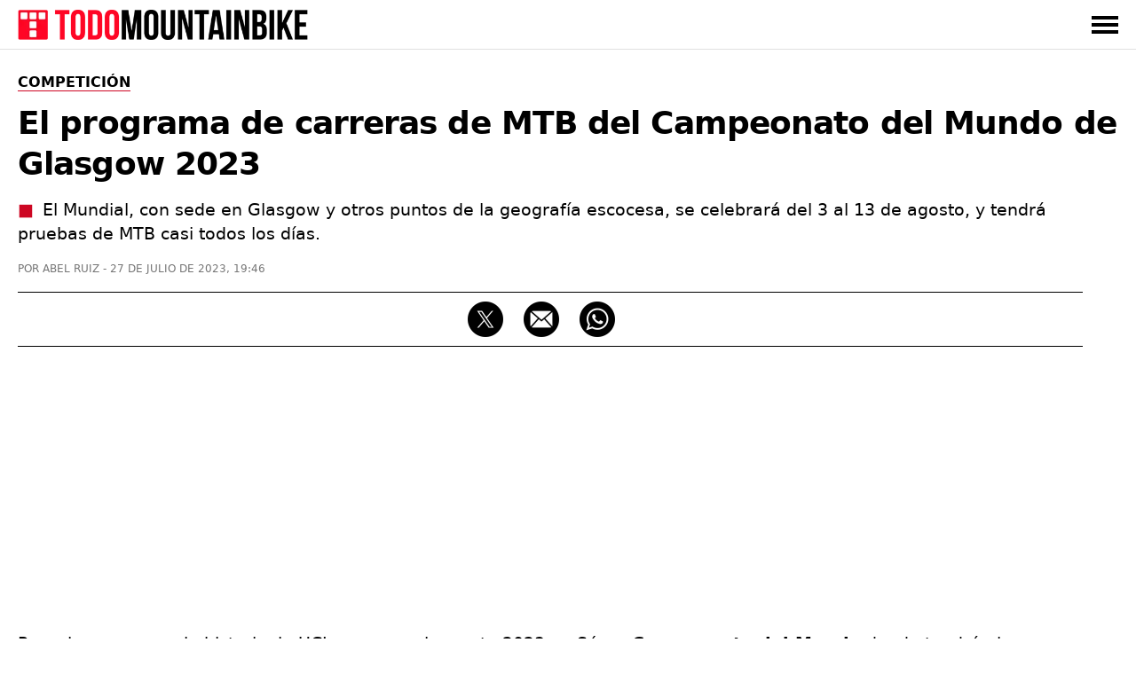

--- FILE ---
content_type: text/html; charset=UTF-8
request_url: https://www.todomountainbike.net/competicion/programa-carreras-mtb-campeonato-mundo-glasgow-2023
body_size: 14164
content:
<!DOCTYPE html>
<html lang="es">
<head>
  <meta charset="utf-8">
  <meta http-equiv="X-UA-Compatible" content="IE=edge">
  <meta name="viewport" content="initial-scale=1.0,minimum-scale=1.0,maximum-scale=2.0,user-scalable=yes,width=device-width">
  <meta name="robots" content="index, follow, max-image-preview:large">
<title>El programa de carreras de MTB del Campeonato del Mundo de Glasgow 2023</title>
<link rel="canonical" href="https://www.todomountainbike.net/competicion/programa-carreras-mtb-campeonato-mundo-glasgow-2023">
<meta name="description" content="El Mundial, con sede en Glasgow y otros puntos de la geografía escocesa, se celebrará del 3 al 13 de agosto, y tendrá pruebas de MTB casi todos los días.">
<meta name="author" content="Abel Ruiz">
<meta property="og:type" content="article">
<meta property="og:title" content="El programa de carreras de MTB del Campeonato del Mundo de Glasgow 2023">
<meta property="og:url" content="https://www.todomountainbike.net/competicion/programa-carreras-mtb-campeonato-mundo-glasgow-2023">
<meta property="og:description" content="El Mundial, con sede en Glasgow y otros puntos de la geografía escocesa, se celebrará del 3 al 13 de agosto, y tendrá pruebas de MTB casi todos los días.">
<meta property="og:image" content="https://cdn.todomountainbike.net/images/articles/2023/programa-carreras-mtb-mundial-glasgow-2023.jpg">
<meta property="og:image:width" content="1200">
<meta property="og:image:height" content="1438">
<meta property="og:site_name" content="TodoMountainBike">
<meta property="article:published_time" content="2023-07-27T19:46:47+02:00">
<meta property="article:modified_time" content="2023-07-27T19:46:47+02:00">
<meta name="twitter:card" content="summary_large_image">
<meta name="twitter:image" content="https://cdn.todomountainbike.net/images/articles/2023/programa-carreras-mtb-mundial-glasgow-2023.jpg">
<meta name="twitter:site" content="@TodoMTB">
<meta name="twitter:title" content="El programa de carreras de MTB del Campeonato del Mundo de Glasgow 2023">
<meta name="twitter:description" content="El Mundial, con sede en Glasgow y otros puntos de la geografía escocesa, se celebrará del 3 al 13 de agosto, y tendrá pruebas de MTB casi todos los días.">
<meta name="dc.creator" content="Abel Ruiz">
<meta name="dc.date" content="2023-07-27T19:46:47+02:00">
<meta name="dc.publisher" content="TodoMountainBike">
<script type="application/ld+json">{"@context":"https://schema.org","@graph":[{"@type":"Article","mainEntityOfPage":"https://www.todomountainbike.net/competicion/programa-carreras-mtb-campeonato-mundo-glasgow-2023","headline":"El programa de carreras de MTB del Campeonato del Mundo de Glasgow 2023","description":"El Mundial, con sede en Glasgow y otros puntos de la geografía escocesa, se celebrará del 3 al 13 de agosto, y tendrá pruebas de MTB casi todos los días.","articleBody":"Por primera vez en la historia, la UCI va a organizar este 2023 un Súper Campeonato del Mundo donde tendrán lugar carreras para todas las disciplinas de ciclismo. El Mundial, con sede en Glasgow y otros puntos de la geografía escocesa, se celebrará del 3 al 13 de agosto. El Mundial de Descenso, que se celebrará en la mítica sede de Fort Williams, tendrá lugar del 3 al 5 de agosto. El Campeonato del Mundo de XC Maratón llegará el 6 de agosto con un espectacular recorrido en Glentress Forest de 96,5 km y 3.200 metros de desnivel. Los días 8, 9 y 10 de agosto se celebrarán las clasificatorias y finales de Short Track, la competición para e-MTB y el Team Relay. El 10 de agosto también se celebrarán las carreras Junior de XCO; mientras que las pruebas para los Sub-23 y Élite tendrán lugar el 11 y 12 de agosto respectivamente. 3 de agosto: Descenso (Clasificatorias Junior) 4 de agosto: Descenso (Finales Junior y Clasificatoria Élite) 5 de agosto: Descenso (Finales Élite) 6 de agosto: XCM (Finales Élite) 8 de agosto: Short Track (Clasificatorias) 9 de agosto: Team Relay / e-MTB 10 de agosto: XCO (Junior) / Short Track (Élite) 11 de agosto: XCO (Sub-23) 12 de agosto: XCO (Élite)","datePublished":"2023-07-27T19:46:47+02:00","dateModified":"2023-07-27T19:46:47+02:00","author":{"@type":"Person","name":"Abel Ruiz","url":"https://www.todomountainbike.net/autor/abel-ruiz","sameAs":["https://www.linkedin.com/in/abelruizrubio/"]},"publisher":{"@type":"Organization","name":"TodoMountainBike","url":"https://www.todomountainbike.net","logo":{"@type":"ImageObject","url":"https://cdn.todomountainbike.net/images/logo-todomountainbike-600x60.png","width":600,"height":60},"publishingPrinciples":"https://www.todomountainbike.net/quienes-somos","sameAs":["https://www.youtube.com/@todomountainbike_net","https://x.com/TodoMTB"]},"url":"https://www.todomountainbike.net/competicion/programa-carreras-mtb-campeonato-mundo-glasgow-2023","articleSection":"Competición","speakable":{"@type":"SpeakableSpecification","cssSelector":["#headline","#description"]},"image":{"@type":"ImageObject","url":"https://cdn.todomountainbike.net/images/articles/2023/programa-carreras-mtb-mundial-glasgow-2023.jpg","width":1200,"height":1438},"thumbnailUrl":"https://cdn.todomountainbike.net/images/articles/2023/programa-carreras-mtb-mundial-glasgow-2023.jpg"},{"@type":"BreadcrumbList","itemListElement":[{"@type":"ListItem","position":1,"name":"TodoMountainBike","item":"https://www.todomountainbike.net"},{"@type":"ListItem","position":2,"name":"Competición","item":"https://www.todomountainbike.net/categoria/competicion"},{"@type":"ListItem","position":3,"name":"El programa de carreras de MTB del Campeonato del Mundo de Glasgow 2023","item":"https://www.todomountainbike.net/competicion/programa-carreras-mtb-campeonato-mundo-glasgow-2023"}]}]}</script>
  <link rel="alternate" type="application/rss+xml" title="TodoMountainBike" href="https://www.todomountainbike.net/rss-portada.xml">
    <link rel="preconnect" href="https://cdn.todomountainbike.net" crossorigin>
  <link rel="preload" href="https://cdn.todomountainbike.net/images/logo-todomountainbike-600x60.webp" as="image" fetchpriority="high">
  <link rel="dns-prefetch" href="//www.googletagmanager.com">
  <link rel="dns-prefetch" href="//pagead2.googlesyndication.com">
  <link rel="dns-prefetch" href="//googleads.g.doubleclick.net">
  <link rel="dns-prefetch" href="//tpc.googlesyndication.com">
  <link rel="dns-prefetch" href="//www.googletagservices.com">
  <link rel="dns-prefetch" href="//www.googleadservices.com">
  <link rel="dns-prefetch" href="//fundingchoicesmessages.google.com">
  <meta name="msvalidate.01" content="EB564B7E21F06D2F4E998D9BBBE5C0D7">
  <link rel="icon" href="https://www.todomountainbike.net/favicon.ico">
  <link rel="icon" type="image/svg+xml" href="https://cdn.todomountainbike.net/images/icon.svg">
  <link rel="icon" type="image/png" href="https://cdn.todomountainbike.net/images/icon.png">
  <link rel="apple-touch-icon" href="https://cdn.todomountainbike.net/images/icon.png">
  <meta name="application-name" content="TodoMountainBike">
  <meta name="msapplication-tooltip" content="TodoMountainBike">
  <meta name="msapplication-starturl" content="https://www.todomountainbike.net">
  <meta name="mobile-web-app-capable" content="yes">
  <meta name="msapplication-task" content="name=TodoMountainBike;action-uri=https://www.todomountainbike.net;icon-uri=https://cdn.todomountainbike.net/images/favicon.ico">
  <meta name="theme-color" content="#FFFFFF">
 <style>@charset "utf-8";a,a:hover,a:visited{color:inherit;text-decoration:none}.header-fixed,.menu{z-index:999;background-color:#fff}.menu ul,.top-nav{-webkit-box-orient:horizontal;max-width:1240px}.header-fixed,.menu,.menu ul{background-color:#fff}#menu-toggle:checked~.menu,#menu-toggle:checked~.menu ul li,.header-fixed{border-bottom:1px solid #e1e1e1;width:100%}.header-fixed{height:55px}.footer-1 p,section{text-align:left}#articleBody h2,#articleBody h3{letter-spacing:-.020em;padding-bottom:20px!important}figcaption,q{font-style:italic}a,abbr,acronym,address,applet,article,aside,audio,b,big,blockquote,body,canvas,caption,center,cite,code,dd,del,details,dfn,div,dl,dt,em,embed,fieldset,figcaption,figure,footer,form,h1,h2,h3,h4,h5,h6,header,hgroup,html,i,iframe,img,ins,kbd,label,legend,li,mark,menu,nav,object,ol,output,p,pre,q,ruby,s,samp,section,small,span,strike,strong,sub,summary,sup,table,tbody,td,tfoot,th,thead,time,tr,tt,u,ul,var,video{margin:0;padding:0;border:0;vertical-align:baseline}html{height:100%;font-size:10px;font-size-adjust: 0.5;}body > ins,body > iframe{max-width:100%;}script,noscript{width:0;height:0;margin:0;padding:0;border:0}article,aside,details,figcaption,figure,footer,header,hgroup,main,menu,nav,section,div{display:block}a,caption,em,figcaption,h1,h2,h3,h4,h5,h6,input,li,ol,p,q,span,strong,time,ul,table,dl{font-family:system-ui,"Segoe UI",Roboto,Helvetica,Arial,sans-serif;-webkit-font-smoothing:antialiased}strong,b{font-weight:600}.center,.pagination-box,figcaption,#footer{text-align:center}.clear{clear:both}.no-style-list{list-style:none}.no-style-list:before{content:none!important}.relative{position:relative}#barraaceptacion{padding:20px;background-color:#000;color:#fff;font-family:system-ui,"Segoe UI",Roboto,Helvetica,Arial,sans-serif;font-size:1.2rem;text-align:center;line-height:2rem}.info{color:#FCF306!important}#menu-toggle,.invisible,.linea-footer,.mobile{display:none}img.invisible{display:none;height:0!important;width:0!important;padding:0!important;margin:0!important;border:none!important}.header-fixed,.logo{display:block;padding:0;margin:0}.header-fixed{position:fixed;top:0}.logo{text-indent:-9999px;width:340px;height:34px}.top-nav{display:-webkit-box;display:-ms-flexbox;display:flex;-webkit-box-direction:normal;-ms-flex-direction:row;flex-direction:row;-webkit-box-align:center;-ms-flex-align:center;align-items:center;-webkit-box-pack:justify;-ms-flex-pack:justify;justify-content:space-between;color:#000;height:55px;text-transform:uppercase;margin:0 auto;padding:0}#menu-toggle:checked~.menu,.menu-button-container{-webkit-box-orient:vertical;-webkit-box-direction:normal}.top-nav a,.top-nav a:visited{color:#000;text-decoration:none}.top-nav a:hover{color:#cd0723;text-decoration:none}.menu{display:none}.menu ul{width:100%;-webkit-box-direction:normal;-ms-flex-direction:row;flex-direction:row;list-style-type:none;margin:0;padding:0}.menu ul li{margin:0;overflow:hidden}#ads-sticky_600{width:300px;height:600px;padding:0;position:sticky;position:-webkit-sticky;top:90px;margin-top:-60px;min-height:600px}@media (max-width:1024px){#ads-sticky_600{width:100%;height:600px;text-align:center;position:relative;top:auto;margin-top:0;margin-left:auto;margin-right:auto}}.slot_600{display:block;margin-left:auto;margin-right:auto;height:600px!important;padding:0}@media (min-width:1025px){.slot_600{width:300px}}@media (max-width:1024px){.slot_600{width:100%}}.menu-button-container{display:-webkit-box;display:-ms-flexbox;display:flex;height:100%;width:30px;cursor:pointer;-ms-flex-direction:column;flex-direction:column;-webkit-box-pack:center;-ms-flex-pack:center;justify-content:center;-webkit-box-align:center;-ms-flex-align:center;align-items:center}.menu-text{-webkit-box-pack:end;-ms-flex-pack:end;justify-content:flex-end}.menu-button,.menu-button::after,.menu-button::before{display:block;background-color:#000;position:absolute;height:4px;width:30px}.in-article,.in-article600{display:flex;text-align:center!important}.article-1,.article-2,.article-3,.article-4,.article-5,.article-6{position:relative;background:#090909}.menu-button::before{content:'';margin-top:-8px}.menu-button::after{content:'';margin-top:8px}#menu-toggle:checked+.menu-button-container .menu-button::before{margin-top:0;-webkit-transform:rotate(405deg);-ms-transform:rotate(405deg);transform:rotate(405deg)}#menu-toggle:checked+.menu-button-container .menu-button{background:#fff0}#menu-toggle:checked+.menu-button-container .menu-button::after{margin-top:0;-webkit-transform:rotate(-405deg);-ms-transform:rotate(-405deg);transform:rotate(-405deg)}#menu-toggle:checked~.menu{display:block;position:absolute;top:56px;-ms-flex-direction:column;flex-direction:column;max-width:1240px;-webkit-box-pack:center;-ms-flex-pack:center;justify-content:center;-webkit-box-align:center;-ms-flex-align:center;align-items:center;padding-bottom:20px}#menu-toggle:checked~.menu-button-container{display:-webkit-box;display:-ms-flexbox;display:flex}#menu-toggle:checked~#menu-toggle~.menu ul>li{height:0;margin:0;padding:0;border:0}#menu-toggle:checked~.menu ul li{padding:8px 0;display:-webkit-box;display:-ms-flexbox;display:flex;-webkit-box-pack:left;-ms-flex-pack:left;justify-content:left;margin:0;color:#000;background-color:#fff;font-size:14px;font-weight:600}.last-child{margin-bottom:30px!important}.last-menu{height:40px;border-bottom:none!important;display:-webkit-box!important;display:-ms-flexbox!important;display:flex!important;-webkit-box-orient:horizontal!important;-webkit-box-direction:normal!important;-ms-flex-direction:row!important;flex-direction:row!important;-webkit-box-align:center!important;-ms-flex-align:center!important;align-items:center!important;-webkit-box-pack:justify!important;-ms-flex-pack:justify!important;justify-content:space-between!important;width:80%!important;margin-left:auto!important;margin-right:auto!important;margin-top:20px!important}.title-menu{letter-spacing:0!important;border-bottom:1px solid #e7e7e7!important;overflow:visible!important;line-height:17px!important}.title-menu span{display:block!important;border-bottom:1px solid #cd0723!important;padding-bottom:8px!important;margin-bottom:-9px!important;font-size:17px!important;line-height:17px!important}.searchbox input{width:100%;height:30px;border:1px solid #000;margin:20px 0;padding:10px;color:#757575;font-size:13px;background-color:#fff;-webkit-appearance:none;text-transform:uppercase}.contenedor{display:block;background-color:#fff;color:#000;z-index:1;width:100%;max-width:1240px;margin:0 auto;padding-bottom:30px;padding-top:55px}.title-section{letter-spacing:0;border-bottom:1px solid #e1e1e1;overflow:visible;width:100%;height:31px;padding:5px 0}.title-shadow{text-shadow:1px 1px 15px #383838}.title-home{color:#fff;border:none!important}.title-home:before{content:"Portada";color:#000;border-bottom:1px solid #cd0723;padding:3px 0;margin:9px 0;font-size:17px;line-height:17px;text-transform:uppercase;font-weight:700}.title-section h1,.title-section h2,.title-section h3,.title-section span{display:inline-block;border-bottom:1px solid #cd0723;padding:5px 0;margin:9px 0;font-size:18px;line-height:17px;text-transform:uppercase;font-weight:600}.footer-1 p,.footer-2 p,.footer-2 ul,.footer-3 p,.footer-3 ul{font-size:15px}.grid-portada{list-style:none;display:grid;grid-auto-columns:1fr;grid-template-columns:repeat(8,1fr);grid-template-rows:350px 250px;grid-gap:15px;grid-template-areas:"article-1 article-1 article-1 article-1 article-2 article-2 article-2 article-2 " "article-1 article-1 article-1 article-1 article-3 article-3 article-4 article-4 ";width:100%;padding-top:30px;padding-bottom:30px}.grid-portada-down{display:-ms-grid;display:grid;grid-auto-columns:1fr;-ms-grid-columns:1fr 2px 1fr 2px 1fr;grid-template-columns:1fr 1fr 1fr;-ms-grid-rows:300px;grid-template-rows:300px;grid-gap:15px;grid-template-areas:"article-1 article-2 article-3";width:100%;padding-top:15px}.grid-categorias-portada,.grid-footer,.grid-related,.grid-secciones-articulo,.grid-videos,.grid-master{grid-auto-columns:1fr;-ms-grid-rows:auto;grid-template-rows:auto}.grid-categorias-portada img:hover,.grid-portada img:hover,.grid-master article:hover,.grid-portada-down article:hover,.grid-related img:hover,.grid-secciones-articulo img:hover,.grid-videos img:hover{-webkit-filter:brightness(115%);filter:brightness(115%)}.about-nav li a:hover,.grid-categorias-portada a:hover,.grid-related a:hover,.grid-master a:hover,.grid-secciones-articulo a:hover,.grid-videos a:hover,.legal-nav li a:hover,.redhover:hover,.site-nav li a:hover{text-decoration:none;color:#cd0723}.grid-portada a:hover,.grid-portada-down a:hover{text-decoration:none;color:#fff}.article-1{grid-area:article-1}.article-2{grid-area:article-2}.article-3{grid-area:article-3}.article-4{grid-area:article-4}.article-5{grid-area:article-5}.article-6{grid-area:article-6}.hero{position:absolute;width:100%;height:100%;object-fit:cover;top:0;left:0;right:0;bottom:0;opacity:.8;filter:alpha(opacity=80)}.header-portada{position:absolute;bottom:10px;left:10px;width:calc(100% - 30px);height:auto;margin:0;padding:0}.title-portada{font-size:31px;font-weight:600;color:#fff;line-height:37px;margin:10px 0;padding:0}.title-post{margin:10px 0}.categoria-portada,.fecha-portada,.author-portada,.article-category-portada{font-size:11px;color:#fff;line-height:11px;margin:0}.categoria-portada{font-weight:600;padding:4px 6px;background-color:#cd0723;text-transform:uppercase;display:inline}.boton-ver-mas,.fecha-portada,.author-portada,.article-category-portada{font-weight:400;text-transform:uppercase}.categoria-master{position:relative;bottom:18px}.fecha-portada,.author-portada,.article-category-portada{padding:0}.author-portada:after,.article-category-portada:before{content:" | "}.title-xs-portada{font-size:21px;line-height:27px}.title-xs{font-size:21px;line-height:27px}.title-xxs{font-size:21px;line-height:27px}.black{color:#000!important}.grey{color:#757575!important}.no-bottom{padding-bottom:0!important}.more5-bottom{padding-bottom:5px!important}.no-margin-bottom{margin-bottom:0!important}.no-margin-top{margin-top:0!important}.relative{position:relative}.margin-20{margin:20px 0!important}.no-top{padding-top:0!important}.top-35{padding-top:35px!important}.link-articulo{width:100%;height:100%;position:absolute;top:0;left:0}.grid-categorias-portada,.grid-secciones-articulo{display:-ms-grid;display:grid;-ms-grid-columns:1fr 50px 1fr 50px 1fr;grid-template-columns:1fr 1fr 1fr;grid-gap:50px 50px;grid-template-areas:"section-1 section-2 section-3";width:100%;padding-top:30px}.grid-secciones-articulo{padding-top:0}.section-1{-ms-grid-row:1;-ms-grid-column:1;grid-area:section-1}.section-2{-ms-grid-row:1;-ms-grid-column:3;grid-area:section-2}.section-3{-ms-grid-row:1;-ms-grid-column:5;grid-area:section-3}.boton-ver-mas{float:right;font-size:12px;line-height:24px;padding-top:14px;color:#757575;text-decoration:none;cursor:pointer}.boton-ver-mas:hover{color:#cd0723!important}.boton-ver-mas:visited{color:#757575}.top-section-article,.down-section-article{display:block;padding-bottom:20px;padding-top:20px}#articleSection{text-transform:uppercase;display:inline;border-bottom:solid 1px #cd0723;font-size:16px;font-weight:600;color:#000;line-height:16px;margin:0}.articleSection,.categoria-section{padding:4px 6px;text-transform:uppercase;background-color:#cd0723;display:inline}#articleSubSection{padding:3px 6px;text-transform:uppercase;background-color:#fff;border:solid 1px #000}.top-section-article img,.down-section-article img{width:100%;height:200px;margin:0;padding:0;display:block;object-fit:cover}.top-section-article a{width:100%;height:-webkit-fit-content;height:-moz-fit-content;height:fit-content;margin:0;padding:0;position:relative}.categoria-section{font-size:11px;font-weight:600;color:#fff;line-height:11px;margin:0;position:absolute;left:0;bottom:0}.footer-1 span,.grid-footer{margin-left:auto;margin-right:auto}.grid-related,.grid-videos{display:-ms-grid;display:grid;-ms-grid-columns:1fr 30px 1fr 30px 1fr 30px 1fr;grid-template-columns:1fr 1fr 1fr 1fr;grid-gap:0 30px;grid-template-areas:"content-1 content-2 content-3 content-4";width:100%;padding-top:5px}.grid-master,.grid-section-article-post{display:-ms-grid;display:grid;-ms-grid-columns:1fr 30px 1fr 30px 1fr 30px 1fr 30px 1fr;grid-template-columns:repeat(5,1fr);grid-gap:0 30px;width:100%;padding-top:5px}.grid-related{padding-bottom:30px}.grid-posts{grid-template-areas:none;grid-template-columns:1fr 1fr 1fr 1fr 1fr;-ms-grid-columns:1fr 30px 1fr 30px 1fr 30px 1fr 30px 1fr}.related-1,.video-1{-ms-grid-row:1;-ms-grid-column:1;grid-area:content-1}.related-2,.video-2{-ms-grid-row:1;-ms-grid-column:3;grid-area:content-2}.related-3,.video-3{-ms-grid-row:1;-ms-grid-column:5;grid-area:content-3}.related-4,.video-4{-ms-grid-row:1;-ms-grid-column:7;grid-area:content-4}.footer-1,.footer-2,.footer-3{-ms-grid-row:1}#footer{width:100%;padding:30px 0;background-color:#000;color:#e1e1e1;position:absolute;z-index:100;overflow:hidden}.grid-footer{display:-ms-grid;display:grid;-ms-grid-columns:2fr 1fr 1fr;grid-template-columns:2fr 1fr 1fr;grid-gap:0;grid-template-areas:"footer-1 footer-2 footer-3";max-width:1240px}.footer-1{-ms-grid-column:1;grid-area:footer-1;border-right:1px solid #e1e1e1}.footer-1 p{color:#e1e1e1;padding:30px 50px;line-height:25px}.footer-1 span{display:inline-block;padding-bottom:30px}.footer-2{-ms-grid-column:2;grid-area:footer-2}.footer-3{-ms-grid-column:3;grid-area:footer-3}.logo-footer{display:block;text-indent:-9999px;width:334px;height:35px;margin:0}.footer-facebook,.footer-instagram,.footer-twitter,.footer-youtube,.footer-whatsapp,.footer-google-news,.footer-mail,.footer-threads{text-indent:-9999px;width:40px;height:40px;background-size:40px 40px;background-repeat:no-repeat;float:left;margin-right:20px;display:block}.footer-google-news{background-image:url(https://cdn.todomountainbike.net/images/footer-google-newsv1.png)}@supports (background-image:url(https://cdn.todomountainbike.net/images/footer-google-newsv1.webp)){.footer-google-news{background-image:url(https://cdn.todomountainbike.net/images/footer-google-newsv1.webp)}}.footer-mail{background-image:url(https://cdn.todomountainbike.net/images/footer-mailv1.png)}@supports (background-image:url(https://cdn.todomountainbike.net/images/footer-mailv1.webp)){.footer-mail{background-image:url(https://cdn.todomountainbike.net/images/footer-mailv1.webp)}}.footer-whatsapp{background-image:url(https://cdn.todomountainbike.net/images/footer-whatsappv1.png)}@supports (background-image:url(https://cdn.todomountainbike.net/images/footer-whatsappv1.webp)){.footer-whatsapp{background-image:url(https://cdn.todomountainbike.net/images/footer-whatsappv1.webp)}}.footer-facebook{background-image:url(https://cdn.todomountainbike.net/images/footer-facebookv2.png)}@supports (background-image:url(https://cdn.todomountainbike.net/images/footer-facebookv1.webp)){.footer-twitter{background-image:url(https://cdn.todomountainbike.net/images/footer-facebookv1.webp)}}.footer-twitter{background-image:url(https://cdn.todomountainbike.net/images/footer-xtwitterv1.png)}@supports (background-image:url(https://cdn.todomountainbike.net/images/footer-xtwitterv1.webp)){.footer-twitter{background-image:url(https://cdn.todomountainbike.net/images/footer-xtwitterv1.webp)}}.footer-youtube{background-image:url(https://cdn.todomountainbike.net/images/footer-youtubev1.png)}@supports (background-image:url(https://cdn.todomountainbike.net/images/footer-youtubev1.webp)){.footer-youtube{background-image:url(https://cdn.todomountainbike.net/images/footer-youtubev1.webp)}}.footer-2 p,.footer-3 p{color:#fff;margin:0;padding:0;text-transform:uppercase;font-weight:600}.footer-2 ul,.footer-3 ul{color:#e1e1e1;margin:6px 0;padding:0;font-weight:400;list-style:none}.footer-2 p,.footer-2 ul{text-align:left;padding-left:100px}.footer-2 ul li,.footer-3 ul li{padding:7px 0}.footer-3 p,.footer-3 ul{text-align:right}#Article{padding-bottom:30px;margin:0;min-height:1000px;padding-top:30px}.articleSection{font-size:13px;font-weight:600;color:#fff;line-height:13px;margin:0}#articleSubSection{font-size:13px;font-weight:600;color:#000;line-height:13px}.article-metadata{display:inline-flex;list-style:none}.article-date{margin-left:2px}#category-name,#headline,#tag-name{font-size:36px;font-weight:700;color:#000;line-height:46px;margin:15px 0;padding:0;letter-spacing:-.025em;text-transform:none}#category-description,#tag-description{font-size:18px;line-height:26px;display:block;margin-bottom:10px;padding:0;color:#383838}#author,#category-title,#datePublished,#tag-title{font-size:12px;font-weight:400;color:#757575;line-height:12px;margin:0;padding:0;text-transform:uppercase}#author:before{content:"POR "}#author:after{content:" - "}.content-post-box{width:100%;display:-webkit-box;display:-ms-flexbox;display:flex;-webkit-box-pack:justify;-ms-flex-pack:justify;justify-content:space-between}#articleBody{width:1200px;text-align:left;display:block;padding:0;margin:0}#articleBody table{border:none;width:100%}#articleBody a{font-weight:600;text-decoration:underline;text-decoration-color:#cd0723}#articleBody a:hover{color:#cd0723}#articleBody h2{font-size:24px;font-weight:600;color:#000;line-height:34px}#articleBody h3{font-size:21px;font-weight:600;color:#000;line-height:31px;padding:0}#articleBody dl,#articleBody ol,#articleBody p,#articleBody ul,#articleBody table{font-size:19px;font-weight:400;color:#000;line-height:29px;padding-bottom:20px;margin:0}#articleBody ul li,#articleBody ol li,#articleBody dl dt,#articleBody dl dd{margin-bottom:10px}#articleBody ul li p,#articleBody ol li p{display:inline}#articleBody ul,#articleBody dl{list-style:none}#articleBody ul li:before{content:"■";color:#cd0723;padding-right:10px}#articleBody ol,#articleBody ul,#articleBody dl{list-style-position:inside}#articleBody dt{font-weight:700}#articleBody img,#articleBody div{display:block;border:none;height:auto;margin:0 auto;padding-bottom:20px}#articleBody img,#articleBody figure{border:none;width:100%;height:auto;margin:0}.social-share{width:1200px;height:40px;margin:20px 0;padding:10px 0;border-top:solid 1px;border-bottom:solid 1px;text-align:center}.social-share p{display:none}.social-share li{display:inline-block}#ads-sticky_250{width:300px;height:250px;padding:0;float:right;position:sticky;position:-webkit-sticky;top:90px;margin-top:-60px;min-height:250px}.ad-300x600{display:block;margin-left:auto;margin-right:auto;width:300px;height:600px;padding:0}figcaption{color:#757575;display:block;background-color:#fff;width:100%;margin:0;padding:0;border:0;font-size:13px;line-height:20px;top:-20px!important;position:relative}.videobox{margin-bottom:20px!important;width:100%;height:auto!important;aspect-ratio:16 / 9;padding:0!important}.videodiv embed,.videodiv iframe,.videodiv object{width:100%;height:420px;margin:0;padding:0}.videodivbox{width:100%;height:420px;overflow:hidden;margin-bottom:20px;display:block}.instagram-media{margin:0 auto 20px!important;max-width:540px!important;width:100%!important;min-height:640px}.twitter-tweet{margin:0 auto 20px!important}@media (max-width:768px){.instagram-media{min-height:720px}}p#description{font-size:19px!important;line-height:27px!important;letter-spacing:0!important;margin-bottom:20px}p#description:before{content:"■";color:#cd0723;padding-right:10px}.price{display:block;font-size:19px;line-height:29px;font-weight:700;float:left}.check-out{display:block;float:right;font-size:15px;line-height:29px;font-weight:700;color:#fff;background-color:#cd0723;padding:0 10px}.check-out a:hover{color:#fff!important}.img25{width:25%!important}.separator{width:100%;border-top:solid 3px #222;margin:20px 0}@media only screen and (max-width:300px){.logo{width:200px!important;height:20px!important}}@media only screen and (min-width:600px) and (max-width:1240px){.content-post-box{margin-left:auto;margin-right:auto;display:block!important}.top-nav,.deeplinking{padding-left:15px;padding-right:15px}.menu ul,.deeplinking{width:100%;max-width:calc(100% - 30px)}#menu-toggle:checked~.menu{overflow-y:scroll;-webkit-overflow-scrolling:touch;left:0;padding-left:15px}.last-menu{width:100%!important;max-width:calc(100% - 30px)!important;padding:20px 15px!important}.searchbox input{width:calc(100% - 30px)}.contenedor{max-width:calc(75%)!important;overflow-x:hidden}.grid-footer{max-width:calc(75%)!important}.title-xs{font-size:17px;line-height:23px}.categoria-portada,.fecha-portada,.author-portada,.article-category-portada{font-size:9px;line-height:9px}.down-section-article img{width:25%!important}}@media only screen and (max-width:1240px){.separator{width:calc(100% + 30px);margin-left:-15px}.title-xs{font-size:21px!important;line-height:27px!important}.title-xxs{font-size:19px!important;line-height:25px!important}.content-1{grid-area:content-1}.content-2{grid-area:content-2}.content-3{grid-area:content-3}.content-4{grid-area:content-4}.content-5{grid-area:content-5}.deeplinking-box{overflow-x:scroll!important}.videodiv embed,.videodiv iframe,.videodiv object{height:230px!important}.videodivbox{height:230px!important}.short{aspect-ratio:9 / 16!important}.border-top{border-top:solid 1px #e1e1e1}.no-border-top{border-top:none!important}.bottom-10{padding-bottom:10px!important}.content-post-box{display:block}.mobile{display:block!important}.logo{width:240px;height:24px}.top-nav,.deeplinking{padding-left:15px;padding-right:15px}.menu ul,.deeplinking{width:100%;max-width:calc(100% - 30px)}#menu-toggle:checked~.menu{overflow-y:scroll;-webkit-overflow-scrolling:touch;left:0;padding-left:15px}.last-menu{width:100%!important;max-width:calc(100% - 30px)!important;padding:20px 15px!important}.searchbox input{width:calc(100% - 30px)}.contenedor{max-width:calc(100% - 30px)}.grid-portada{list-style:none;display:grid;grid-template-columns:1fr;grid-template-rows:repeat(4,250px);grid-gap:10px;padding-top:30px;padding-bottom:30px;grid-template-areas:"article-1" "article-2" "article-3" "article-4"}.grid-portada-down{display:-ms-grid;display:grid;-ms-grid-columns:1fr;grid-template-columns:1fr;-ms-grid-rows:280px 2px 280px 2px 280px;grid-template-rows:280px 280px 280px;grid-gap:15px;grid-template-areas:"article-1" "article-2" "article-3"}.article-1,.article-2,.article-3,.article-4,.article-5,.article-6,.footer-1,.footer-2,.footer-3,.section-1,.section-2,.section-3{-ms-grid-column:1}.article-1,.section-1{-ms-grid-row:1}.article-2,.footer-3,.section-2{-ms-grid-row:3}.article-3,.section-3{-ms-grid-row:5}.title-portada{font-size:21px;line-height:27px}.title-post{font-size:31px;font-weight:600;color:#fff;line-height:37px;margin:10px 0;padding:0}.no-margin-right{margin-right:0!important}.no-padding-top{padding-top:0!important}.grid-categorias-portada,.grid-secciones-articulo{display:-ms-grid;display:grid;-ms-grid-columns:1fr;grid-template-columns:1fr;-ms-grid-rows:auto;grid-template-rows:auto;grid-gap:0;grid-template-areas:"section-1" "section-2" "section-3"}.grid-posts{grid-template-areas:none!important}.grid-related,.grid-videos,.grid-master{display:grid;grid-template-columns:1fr 1fr;grid-template-rows:auto;grid-gap:15px;grid-template-areas:"content-1 content-1" "content-2 content-3" "content-4 content-5";padding-top:30px;padding-bottom:15px}.grid-section-article-post{display:flex;overflow:auto;width:100%;scroll-snap-type:x mandatory}.down-section-article{flex:0 0 60vw;scroll-snap-align:center}.related-1,.video-1{-ms-grid-row:1;-ms-grid-column:1}.related-2,.video-2{-ms-grid-row:3;-ms-grid-column:1}.related-3,.video-3{-ms-grid-row:5;-ms-grid-column:1}.related-4,.video-4{-ms-grid-row:7;-ms-grid-column:1}.grid-footer{display:-ms-grid;display:grid;-ms-grid-columns:1fr;grid-template-columns:1fr;-ms-grid-rows:auto;grid-template-rows:auto;grid-gap:1px 1px;grid-template-areas:"footer-1" "footer-2" "footer-3"}.footer-1{border:none;-ms-grid-row:1}.footer-1 p{text-align:center;padding:30px}.footer-2{-ms-grid-row:2}.logo-footer{width:280px;height:29px;margin:0 auto}.linea-footer{display:block;height:1px;border:0;border-top:1px solid #e1e1e1;padding:0;width:80%;margin-left:auto;margin-right:auto;margin-bottom:30px}.footer-2 p,.footer-2 ul,.footer-3 p,.footer-3 ul{text-align:center;padding:5px 0}#Article{padding-bottom:20px}#category-name,#headline,#tag-name{font-size:27px;line-height:37px;font-weight:700}#category-description,#tag-description{font-size:17px;line-height:27px}#articleBody,.social-share{width:100%}#articleBody ol,#articleBody p,#articleBody ul{font-size:19px}#articleBody table{font-size:1.6rem}#articleBody img{width:calc(100% + 30px);margin-left:-15px;object-fit:cover}.videobox{margin-bottom:20px!important;width:calc(100% + 30px);margin-left:-15px!important;height:auto!important;aspect-ratio:16 / 9;padding:0!important}#ads-sticky_250{display:block!important;width:100%;height:250px;text-align:center;position:relative;top:auto;padding:0;float:none!important;margin-top:0;margin-left:auto;margin-right:auto}.in-article,.ad-300x250{display:block!important;width:calc(100% + 30px)!important;min-height:250px;margin-left:-15px!important;margin-bottom:10px!important;padding:0;text-align:center!important}.in-article600{display:block!important;width:300px!important;height:600px;margin:0 auto 20px auto!important;padding:0;text-align:center;overflow:hidden;min-height:250px}.ad-in-article{display:block;margin:10px 0;text-align:center}.ad-slot{position:relative;display:block;width:100%;max-width:300px;margin:0 auto;overflow:hidden;min-height:250px;}.ad-slot::before{content:"";display:block;width:100%;aspect-ratio:300/250}.ad-slot>ins.adsbygoogle{position:absolute;inset:0;display:block!important;width:100%!important;height:100%!important;margin:0!important;float:none!important;text-align:center!important;font-size:0;line-height:0}@media (min-width:380px){.ad-slot{max-width:336px}.ad-slot::before{aspect-ratio:336/280}}.ad-300x600{display:block;margin-left:auto;margin-right:auto;width:100%;height:600px;padding:0;overflow:hidden}}.section-category,.section-tag{display:block;width:100%;padding-top:75px;padding-bottom:10px;margin:0;border-bottom:1px solid #e1e1e1;text-align:center}.section-category p,.section-tag p{max-width:1240px;margin:0 auto}.admazon-box{width:100%;min-height:250px;text-align:center!important}.admazon{width:300px;height:250px;margin:0 auto;display:block;text-indent:-9999px}#category-title,#tag-title{font-size:15px;font-weight:600;color:#000;line-height:15px;margin:0;text-transform:uppercase;border-bottom:solid 1px #cd0723}.pagination-box{width:100%;margin:0;padding:20px 0}.pagination{display:inline-block;margin-left:auto;margin-right:auto}.pagination a,.pagination span{color:#000;float:left;padding:8px 16px;text-decoration:none;border:1px solid #757575;font-size:17px;font-weight:600;margin:0 20px}.pagination span{text-decoration:line-through}.pagination a.active{background-color:#4caf50;color:#fff;border:1px solid #4caf50}.pagination a:hover:not(.active){color:#fff;background-color:#cd0723}q:after,q:before{font-style:normal;content:'"'}.content-about-box{display:block;width:100%;max-width:800px;margin:0 auto;padding-top:30px}.header-box{display:-ms-grid;display:grid}ins.adsbygoogle[data-ad-status="unfilled"]{visibility:hidden}ins.adsbygoogle-noablate[data-anchor-shown="true"]{position:fixed;left:0;right:0;bottom:0;margin:0 auto;max-width:100vw;z-index:2147483647}@media (min-width:1024px){ins.adsbygoogle-noablate[data-anchor-shown="true"]{max-width:1240px}}@media (max-width:1023px){body:has(ins.adsbygoogle-noablate[data-anchor-shown="true"]){padding-bottom:120px}}ins.adsbygoogle{display:block!important;margin:0 auto!important;float:none!important;font-size:inherit;line-height:inherit}.gcsc-find-more-on-google-branding,.gcse-branding,.gcsc-branding{display:none!important}.gsc-control-cse{margin:0!important;padding:0!important}.author-img-link{height:200px!important}.shoplink{padding:10px;background-color:#cd0723;color:#ffffff!important;font-weight:700;text-align:center;display:block;width:80%;margin:0 auto;border:solid 1px #000}.shoplink:hover{color:#ffffff!important;text-decoration:underline!important}.shoplink:after{display:block;content:"* Accediendo a este enlace, estás apoyando a TodoMountainBike con una pequeña comisión de la venta.";font-size:1.4rem;font-weight:400;line-height:2.4rem}.vframe{margin-bottom:20px!important;width:100%;height:auto!important;aspect-ratio:16 / 9;padding:0!important}.related-articles{display:inline-block}.no-padding-bottom{padding-bottom:0!important}.full-title-link{width:100%;height:100%;display:block;text-decoration:none}.m20bottom{margin-bottom:20px}.summary{font-size:15px;line-height:25px;margin-top:10px;color:#383838}.section-links{list-style:none}.section-links li{display:inline-flex}.social-footer{display:inline-flex;margin-bottom:30px}.full-title-link:visited{color:inherit!important;text-decoration:none!important}.adslot_1{min-width:300px;min-height:250px}p.square:before{list-style:none;content:"■";color:#cd0723;padding-right:10px}.no-decoration{text-decoration:none!important}.slot_250{display:block;margin-left:auto;margin-right:auto;width:300px;height:250px!important;padding:0}.top20{padding-top:20px}.resume{font-size:15px;line-height:25px;margin:0;padding-bottom:10px}.deeplinking{width:100%;background:#f5f5f5;border-bottom:solid 1px #e3e3e3}.deeplinking-box{white-space:nowrap;width:100%;height:32px;display:flex;font-size:15px;max-width:1240px;margin:0 auto;color:#1e1e1e;overflow:hidden}.deeplinking-title{padding-right:15px;font-weight:700;line-height:32px}.deeplinking-list{list-style:none;display:flex;width:100%;justify-content:space-between}.deeplinking-list-item{padding:0;margin-right:10px;line-height:32px}.deeplinking-last-item{margin-right:0!important}.deeplinking-list-item:before{content:"■";color:#cd0723;padding-right:5px}.aviso-traduccion{font-style:italic;color:#000;font-size:15px;padding:0 0 20px 0;width:100%;display:block;margin:0 auto;margin-bottom:20px}#articleBody figure{margin:10px 0}#articleBody figure picture{display:block;line-height:0}#articleBody .content-block,#articleBody .content-block img{display:block;border:0;height:auto;margin:0 auto}#articleBody .content-block{padding-bottom:20px}#articleBody figure img{padding-bottom:0}#articleBody figure>figcaption{margin-top:8px}#articleBody figure img{display:block;width:100%;max-width:100%;height:auto;margin:0}@media(max-width:1240px){#articleBody img{width:100%;margin-left:0;object-fit:contain}}@media(max-width:768px){#articleBody figure>img,#articleBody figure picture>img{width:100vw;max-width:100vw;margin-left:50%;transform:translateX(-50%);height:auto}}@supports(width:100svw){@media(max-width:768px){#articleBody figure>img,#articleBody figure picture>img{width:100svw;max-width:100svw;margin-left:50%;transform:translateX(-50%)}}}@media(max-width:768px){body{overflow-x:hidden}}#articleBody figure>figcaption{color:#757575;display:block;width:100%;margin:6px 0 0;padding:0;border:0;font-size:clamp(14px,0.94rem + 0.1vw,16px);line-height:1.45;position:static;top:auto;box-sizing:border-box}@media(max-width:768px){#articleBody figure>figcaption{padding-inline:16px;margin-top:8px}}.tmb-ad-inarticle-mobile{display:none}.tmb-ad-inarticle-mobile .tmb-ad-slot{display:block;position:relative;clear:both;width:100%;max-width:100%;margin:0 auto;box-sizing:border-box;overflow:hidden}@media(max-width:768px){.tmb-ad-inarticle-mobile{display:block;margin:10px 0}.tmb-ad-inarticle-mobile .tmb-ad-slot{--w:336;--h:280;width:100vw!important;max-width:100vw!important;margin-left:50%!important;transform:translateX(-50%)!important;min-height:calc(100vw*var(--h)/var(--w))}}@supports(width:100svw){@media(max-width:768px){.tmb-ad-inarticle-mobile .tmb-ad-slot{width:100svw!important;max-width:100svw!important;margin-left:50%!important;transform:translateX(-50%)!important;min-height:calc(100svw*var(--h)/var(--w))}}}.tmb-ad-inarticle-mobile .tmb-ad-slot>ins.adsbygoogle{display:block!important;width:100%!important;height:auto!important;margin:0!important;line-height:0;font-size:0;float:none!important;text-align:center!important}.fc-header-image{width: 100% !important;height: auto !important;min-height: 40px !important;display: block!important}.in-article600{display:block;width:300px;min-height:600px;margin:0 auto 20px}.in-article600>.ad-600x300{position:relative;width:300px;height:600px}.in-article600>.ad-600x300>ins.adsbygoogle{display:block!important;width:300px!important;height:600px!important;margin:0!important;line-height:0;font-size:0}</style>
</head>

<body>
  <header class="header-fixed">
    <div class="top-nav">
      <div id="logo">
        <figure>
          <a href="https://www.todomountainbike.net">
            <picture>
              <source srcset="https://cdn.todomountainbike.net/images/logo-todomountainbike-600x60.webp" type="image/webp">
              <source srcset="https://cdn.todomountainbike.net/images/logo-todomountainbike-600x60.png" type="image/png">
              <img class="logo" src="https://cdn.todomountainbike.net/images/logo-todomountainbike-600x60.webp" width="340" height="34" alt="TodoMountainBike">
            </picture>
          </a>
        </figure>
      </div>
      <input id="menu-toggle" type="checkbox">
      <label class='menu-button-container' for="menu-toggle">
        <span class='menu-button'></span>
      </label>
      <nav class="menu">
        <div class="searchbox">
          <form action="https://www.todomountainbike.net/buscador" method="get">
            <input name="buscar" id="buscar" type="search" value="" maxlength="100" placeholder="Buscar en TodoMountainBike">
          </form>
        </div>
        <ul>
          <li class="title-menu last-child"><span>Secciones</span></li>
          <li><a href="https://www.todomountainbike.net/categoria/general">General</a></li>
          <li><a href="https://www.todomountainbike.net/categoria/bicicletas">Bicicletas</a></li>
          <li><a href="https://www.todomountainbike.net/categoria/componentes">Componentes</a></li>
          <li><a href="https://www.todomountainbike.net/categoria/equipamiento">Equipamiento</a></li>
          <li><a href="https://www.todomountainbike.net/categoria/mecanica">Mecánica</a></li>
          <li><a href="https://www.todomountainbike.net/categoria/competicion">Competición</a></li>
          <li><a href="https://www.todomountainbike.net/categoria/pruebas">Pruebas</a></li>
          <li class="last-child"><a href="https://www.todomountainbike.net/categoria/videos">Vídeos</a></li>
        </ul>
        <ul>
          <li class="title-menu"><span>Redes sociales</span></li>
          <li class="last-menu"><a class="footer-twitter" href="https://x.com/TodoMTB" target="_blank" rel="me noopener noreferrer nofollow" aria-label="Perfil de TodoMountainBike en X (Twitter)"><span aria-hidden="true">X</span></a><a class="footer-youtube no-margin-right" href="https://www.youtube.com/@todomountainbike_net" target="_blank" rel="me noopener noreferrer nofollow" aria-label="Canal de TodoMountainBike en YouTube"><span aria-hidden="true">YouTube</span></a></li>
        </ul>
      </nav>
    </div>
  </header>
<main id="main-content" class="contenedor">
<article id="Article">
<header class="article-hero article-header">
<span id="articleSection">Competición</span>
<h1 id="headline">El programa de carreras de MTB del Campeonato del Mundo de Glasgow 2023</h1>
<p id="description">El Mundial, con sede en Glasgow y otros puntos de la geografía escocesa, se celebrará del 3 al 13 de agosto, y tendrá pruebas de MTB casi todos los días.</p>
<a id="author" rel="author" href="https://www.todomountainbike.net/autor/abel-ruiz">Abel Ruiz</a><time id="datePublished" datetime="2023-07-27T19:46:47+02:00">27 de julio de 2023, 19:46</time>
</header>
<aside class="social-share" aria-label="Opciones para compartir">
<p>Compartir</p>
<ul class="no-style-list">
<li><a class="footer-twitter" href="https://x.com/intent/tweet?text=El+programa+de+carreras+de+MTB+del+Campeonato+del+Mundo+de+Glasgow+2023.&amp;url=https%3A%2F%2Fwww.todomountainbike.net%2Fcompeticion%2Fprograma-carreras-mtb-campeonato-mundo-glasgow-2023" target="_blank" rel="noopener noreferrer nofollow" aria-label="Compartir en X (Twitter)"><span aria-hidden="true">X</span></a></li>			
<li><a class="footer-mail" href="mailto:?subject=El%20programa%20de%20carreras%20de%20MTB%20del%20Campeonato%20del%20Mundo%20de%20Glasgow%202023&amp;body=https%3A%2F%2Fwww.todomountainbike.net%2Fcompeticion%2Fprograma-carreras-mtb-campeonato-mundo-glasgow-2023" target="_blank" rel="noopener noreferrer nofollow" aria-label="Compartir por correo electrónico"><span aria-hidden="true">Correo electrónico</span></a></li>
<li><a class="footer-whatsapp no-margin-right" href="https://api.whatsapp.com/send?text=El+programa+de+carreras+de+MTB+del+Campeonato+del+Mundo+de+Glasgow+2023%20-%20https%3A%2F%2Fwww.todomountainbike.net%2Fcompeticion%2Fprograma-carreras-mtb-campeonato-mundo-glasgow-2023" target="_blank" rel="noopener noreferrer nofollow" aria-label="Compartir por WhatsApp"><span aria-hidden="true">WhatsApp</span></a></li>
</ul>
<div class="clear"></div>
</aside>
<div class="content-post-box">
<div id="articleBody">

<aside class="ad-in-article" aria-label="Publicidad">
  <div class="ad-slot adlazy" data-size="300x250">
    <ins class="adsbygoogle"
         data-ad-layout="in-article"
         data-ad-format="rectangle"
         data-ad-client="ca-pub-7834895389070797"
         data-ad-slot="5166681494"
         data-full-width-responsive="false"></ins>
  </div>
</aside>
<p>Por primera vez en la historia, la UCI va a organizar este 2023 un Súper <a href="https://www.todomountainbike.net/competicion/seleccion-espanola-mtb-convocada-campeonato-mundo-glasgow-2023" class="auto-il">Campeonato del Mundo</a> donde tendrán lugar carreras para todas las disciplinas de ciclismo. El Mundial, con sede en <a href="https://www.todomountainbike.net/competicion/mathieu-van-der-poel-estara-super-campeonato-mundo-glasgow-partida-doble-competira-carretera-mtb" class="auto-il">Glasgow</a> y otros puntos de la geografía escocesa, se celebrará del 3 al 13 de agosto.</p><figure><picture><source media="(max-width: 450px)" srcset="https://cdn.todomountainbike.net/images/articles/2023/programa-carreras-mtb-mundial-glasgow-2023_400w.jpg" />
<img decoding="async" fetchpriority="high" loading="eager" height="1438" width="1200" alt="El programa de carreras de MTB del Campeonato del Mundo de Glasgow 2023" src="https://cdn.todomountainbike.net/images/articles/2023/programa-carreras-mtb-mundial-glasgow-2023.jpg"></picture><figcaption>Programa del Mundial de Glasgow 2023. Foto: UCI</figcaption></figure><p>El Mundial de Descenso, que se celebrará en la mítica sede de Fort Williams, tendrá lugar del 3 al 5 de agosto. El <a href="https://www.todomountainbike.net/competicion/seleccion-espanola-elite-masculina-carretera-convocada-mundial-glasgow-2023" class="auto-il">Campeonato</a> del Mundo de XC Maratón llegará el 6 de agosto con un espectacular recorrido en Glentress Forest de 96,5 km y 3.200 metros de desnivel.</p><p>Los días 8, 9 y 10 de agosto se celebrarán las clasificatorias y finales de Short Track, la competición para e-MTB y el Team Relay. El 10 de agosto también se celebrarán las carreras Junior de XCO; mientras que las pruebas para los Sub-23 y Élite tendrán lugar el 11 y 12 de agosto respectivamente.</p><h2>Programa de MTB del Mundial de Glasgow 2023</h2><ul><li><strong>3 de agosto:</strong> Descenso (Clasificatorias Junior)</li><li><strong>4 de agosto:</strong> Descenso (Finales Junior y Clasificatoria Élite)</li><li><strong>5 de agosto:</strong> Descenso (Finales Élite)</li><li><strong>6 de agosto:</strong> XCM (Finales Élite)</li><li><strong>8 de agosto:</strong> Short Track (Clasificatorias)</li><li><strong>9 de agosto:</strong> Team Relay / e-MTB</li><li><strong>10 de agosto:</strong> XCO (Junior) / Short Track (Élite)</li><li><strong>11 de agosto:</strong> XCO (Sub-23)</li><li><strong>12 de agosto:</strong> XCO (Élite)</li></ul></div>
</div>
<aside class="section-1">
  <section aria-label="Artículos relacionados">
    <div class="title-section">
      <h2>Relacionados</h2>
    </div>

    <div class="grid-section-article-post">
        <article class="down-section-article">
    <a href="https://www.todomountainbike.net/competicion/espectaculares-audiencias-televisivas-digitales-super-campeonato-mundo-ciclismo-glasgow-2023" rel="noopener">
      <img
        src="https://cdn.todomountainbike.net/images/articles/2023/audiencias-super-mundial-glasgow-2023_thumb.jpg"
        loading="lazy" decoding="async"
        alt="Las espectaculares audiencias televisivas y digitales del Súper Campeonato del Mundo de Ciclismo de Glasgow 2023"
        width="200"
        height="200"
      >
      <div class="header-box">
        <h3 class="title-post title-xxs black redhover">
        Las espectaculares audiencias televisivas y digitales del Súper Campeonato del Mundo de Ciclismo de Glasgow 2023        </h3>
      </div>
    </a>
  </article>
  <article class="down-section-article">
    <a href="https://www.todomountainbike.net/competicion/super-mundial-glasgow-2023-espana-queda-novena-medallero-dominado-reino-unido" rel="noopener">
      <img
        src="https://cdn.todomountainbike.net/images/articles/2023/medallero-mundial-glasgow-2023_thumb.jpg"
        loading="lazy" decoding="async"
        alt="Súper Mundial de Glasgow 2023: España queda novena en un medallero dominado por el Reino Unido"
        width="200"
        height="200"
      >
      <div class="header-box">
        <h3 class="title-post title-xxs black redhover">
        Súper Mundial de Glasgow 2023: España queda novena en un medallero dominado por el Reino Unido        </h3>
      </div>
    </a>
  </article>
  <article class="down-section-article">
    <a href="https://www.todomountainbike.net/competicion/ricardo-ten-ciclista-paralimpico-espanol-brazos-recibe-reloj-como-premio-mundial-glasgow-2023" rel="noopener">
      <img
        src="https://cdn.todomountainbike.net/images/articles/2023/ricardo-ten-obsequio-reloj-mundial-glasgow-2023_thumb.jpg"
        loading="lazy" decoding="async"
        alt="Ricardo Ten, ciclista paralímpico español sin brazos, recibe un reloj como premio en el Mundial de Glasgow 2023"
        width="200"
        height="200"
      >
      <div class="header-box">
        <h3 class="title-post title-xxs black redhover">
        Ricardo Ten, ciclista paralímpico español sin brazos, recibe un reloj como premio en el Mundial de Glasgow 2023        </h3>
      </div>
    </a>
  </article>
  <article class="down-section-article no-padding-right">
    <a href="https://www.todomountainbike.net/competicion/victor-koretzky-enojado-uci-mundial-xco-es-como-si-carretera-te-dejan-5-km-ventaja-peloton" rel="noopener">
      <img
        src="https://cdn.todomountainbike.net/images/articles/2023/victor-koretzky-declaraciones-cambio-normativa-uci-mundial-xco-2023_thumb.jpg"
        loading="lazy" decoding="async"
        alt="Victor Koretzky enojado con la UCI tras el Mundial de XCO: &quot;Es como si en carretera te dejan 5 km de ventaja sobre el pelotón&quot;"
        width="200"
        height="200"
      >
      <div class="header-box">
        <h3 class="title-post title-xxs black redhover">
        Victor Koretzky enojado con la UCI tras el Mundial de XCO: &quot;Es como si en carretera te dejan 5 km de ventaja sobre el pelotón&quot;        </h3>
      </div>
    </a>
  </article>
  <article class="down-section-article no-padding-right">
    <a href="https://www.todomountainbike.net/competicion/super-mundial-glasgow-2023-lotte-kopecky-proclama-campeona-mundo-carretera" rel="noopener">
      <img
        src="https://cdn.todomountainbike.net/images/articles/2023/clasificacion-campeonato-mundo-carretera-femenino-2023_thumb.jpg"
        loading="lazy" decoding="async"
        alt="Súper Mundial de Glasgow 2023: Lotte Kopecky se proclama campeona del mundo de Carretera"
        width="200"
        height="200"
      >
      <div class="header-box">
        <h3 class="title-post title-xxs black redhover">
        Súper Mundial de Glasgow 2023: Lotte Kopecky se proclama campeona del mundo de Carretera        </h3>
      </div>
    </a>
  </article>
    </div>
  </section>
</aside>
</article>
</main>
<footer id="footer">
<div class="grid-footer">
<div class="footer-1">
<figure>
<picture>
  <source srcset="https://cdn.todomountainbike.net/images/logo-footer-black.webp" type="image/webp">
  <source srcset="https://cdn.todomountainbike.net/images/logo-footer-black.png" type="image/png"> 
  <img src="https://cdn.todomountainbike.net/images/logo-footer-black.webp" loading="lazy" width="334" height="35" alt="TodoMountainBike">
</picture>
</figure>
<p>TodoMountainBike es un medio digital especializado en noticias sobre Mountain Bike y ciclismo en general. Con más de una década de experiencia, publicamos contenido sobre bicicletas, componentes, equipamiento para ciclistas, mecánica, vídeos, entrenamiento, competiciones y actualidad, entre otros temas.</p>
<ul class="social-footer no-style-list">
<li><a class="footer-twitter" href="https://x.com/TodoMTB" target="_blank" rel="me noopener noreferrer nofollow" aria-label="Perfil de TodoMountainBike en X (Twitter)"><span aria-hidden="true">X</span></a></li>
<li><a class="footer-youtube no-margin-right" href="https://www.youtube.com/@todomountainbike_net" target="_blank" rel="me noopener noreferrer nofollow" aria-label="Canal de TodoMountainBike en YouTube"><span aria-hidden="true">YouTube</span></a></li>
</ul>
<div class="clear"></div>
</div>

<div class="footer-2">
<hr class="linea-footer">
<p class="legal-menu-title">Secciones</p>
<ul class="site-nav">
<li><a href="https://www.todomountainbike.net">Portada</a></li>
<li><a href="https://www.todomountainbike.net/categoria/general">General</a></li>
<li><a href="https://www.todomountainbike.net/categoria/bicicletas">Bicicletas</a></li>
<li><a href="https://www.todomountainbike.net/categoria/componentes">Componentes</a></li>
<li><a href="https://www.todomountainbike.net/categoria/equipamiento">Equipamiento</a></li>
<li><a href="https://www.todomountainbike.net/categoria/mecanica">Mecánica</a></li>
<li><a href="https://www.todomountainbike.net/categoria/competicion">Competición</a></li>
<li><a href="https://www.todomountainbike.net/categoria/pruebas">Pruebas</a></li>
<li><a href="https://www.todomountainbike.net/categoria/videos">Vídeos</a></li>
</ul>
</div>
<div class="footer-3">
<p class="legal-menu-title">Acerca de nosotros</p>
<ul class="about-nav">
<li><a href="https://www.todomountainbike.net/quienes-somos">Acerca de</a></li>
<li><a href="https://www.todomountainbike.net/quienes-somos#equipoderedaccion">El equipo</a></li>
<li><a href="https://www.todomountainbike.net/quienes-somos#codigoetico">Código ético</a></li>
<li><a href="https://www.todomountainbike.net/contactar">Contacto</a></li>
</ul>
<p class="legal-menu-title">Información legal</p>
<ul class="legal-nav">
<li><a href="https://www.todomountainbike.net/aviso-legal">Aviso legal</a></li>
<li><a href="https://www.todomountainbike.net/politica-de-privacidad">Política de privacidad</a></li>
<li><a href="https://www.todomountainbike.net/politica-de-cookies">Política de cookies</a></li>
<li><a href="https://www.todomountainbike.net/propiedad-intelectual-industrial">Propiedad intelectual</a></li>
</ul>
</div>
</div>
</footer>
<script>
(function(){
  function hydrateImages(root){
    root=root||document;
    root.querySelectorAll("img[data-src]").forEach(function(img){
      var src=img.getAttribute("src")||"";
      if(!src||src.indexOf("data:")===0) img.setAttribute("src",img.getAttribute("data-src"));
      if(img.dataset.srcset) img.setAttribute("srcset",img.dataset.srcset);
      if(img.dataset.sizes) img.setAttribute("sizes",img.dataset.sizes);
    });
  }

  function isNearViewport(el,mult){
    if(!el) return false;
    var r=el.getBoundingClientRect();
    var vh=window.innerHeight||0;
    var m=mult||1.2;
    return (r.top < vh*m && r.bottom > -vh*0.25);
  }

  function getAllAdIns(root){
    root=root||document;
    return root.querySelectorAll("ins.adsbygoogle");
  }

  function getVisibleAdIns(root){
    root=root||document;
    var list=getAllAdIns(root);
    var out=[];
    for(var i=0;i<list.length;i++){
      if(isNearViewport(list[i],1.35)) out.push(list[i]);
    }
    return out;
  }

  var ADSENSE_CLIENT="ca-pub-7834895389070797";
  var ADSENSE_SRC="https://pagead2.googlesyndication.com/pagead/js/adsbygoogle.js?client="+encodeURIComponent(ADSENSE_CLIENT);
  var adsenseLoaded=false,adsenseLoading=false;

  function adsenseReady(){
    return !!(window.adsbygoogle && typeof window.adsbygoogle.push==="function");
  }

  function loadAdsenseOnce(cb){
    if(adsenseLoaded){if(cb)cb();return;}
    if(adsenseLoading){if(cb)setTimeout(cb,150);return;}
    if(document.querySelector('script[src*="pagead/js/adsbygoogle.js"]')){adsenseLoaded=true;adsenseLoading=false;if(cb)cb();return;}
    adsenseLoading=true;
    var s=document.createElement("script");
    s.async=true;
    s.src=ADSENSE_SRC;
    s.crossOrigin="anonymous";
    s.onload=function(){adsenseLoaded=true;adsenseLoading=false;if(cb)cb();};
    s.onerror=function(){adsenseLoading=false;};
    document.head.appendChild(s);
  }

  function normalizeIns(ins){
    if(!ins) return;
    ins.removeAttribute("data-ad-pushed");
    try{delete ins.dataset.adPushed;}catch(e){}
  }

  var pushQueue=[];
  var pushScheduled=false;

  function queuePush(ins,force){
    if(!ins) return;
    if(ins.getAttribute("data-adsbygoogle-status")==="done") return;
    if(!force && ins.dataset.tmbPushed==="1") return;
    pushQueue.push({ins:ins,force:!!force});
    if(pushScheduled) return;
    pushScheduled=true;
    requestAnimationFrame(flushPushQueue);
  }

  function flushPushQueue(){
    pushScheduled=false;
    if(!adsenseReady()){pushQueue.length=0;return;}
    var seen=new Set();
    for(var i=0;i<pushQueue.length;i++){
      var item=pushQueue[i];
      var ins=item.ins;
      if(!ins) continue;
      if(seen.has(ins)) continue;
      seen.add(ins);
      if(ins.getAttribute("data-adsbygoogle-status")==="done") continue;
      if(!item.force && ins.dataset.tmbPushed==="1") continue;
      normalizeIns(ins);
      try{
        (window.adsbygoogle=window.adsbygoogle||[]).push({});
        if(!item.force) ins.dataset.tmbPushed="1";
      }catch(e){}
    }
    pushQueue.length=0;
  }

  function observeLazyAdsense(root){
    root=root||document;
    var insList=getAllAdIns(root);
    if(!insList.length) return;

    if(!("IntersectionObserver" in window)){
      loadAdsenseOnce(function(){
        for(var i=0;i<insList.length;i++) queuePush(insList[i],false);
      });
      return;
    }

    var io=new IntersectionObserver(function(entries){
      for(var i=0;i<entries.length;i++){
        var entry=entries[i];
        if(!entry.isIntersecting) continue;

        var ins=entry.target;
        io.unobserve(ins);

        loadAdsenseOnce(function(){
          queuePush(ins,false);
        });
      }
    },{rootMargin:"700px 0px",threshold:0.01});

    for(var j=0;j<insList.length;j++){
      var ins=insList[j];
      if(ins.getAttribute("data-adsbygoogle-status")==="done") continue;
      io.observe(ins);
    }
  }

  function pushVisibleAds(){
    observeLazyAdsense(document);

    var visible=getVisibleAdIns(document);
    if(!visible.length) return;

    loadAdsenseOnce(function(){
      for(var i=0;i<visible.length;i++) queuePush(visible[i],true);
    });
  }

  function rescueSpecialSlots(){
    var list=document.querySelectorAll(".in-article600 .ad-600x300 ins.adsbygoogle");
    for(var i=0;i<list.length;i++){
      (function(ins){
        if(!ins) return;
        if(ins.getAttribute("data-adsbygoogle-status")==="done") return;
        if(!isNearViewport(ins,2.2)) return;

        loadAdsenseOnce(function(){
          queuePush(ins,true);

          setTimeout(function(){
            if(ins.getAttribute("data-adsbygoogle-status")!=="done") queuePush(ins,true);
          },700);

          setTimeout(function(){
            if(ins.getAttribute("data-adsbygoogle-status")!=="done") queuePush(ins,true);
          },1700);
        });
      })(list[i]);
    }
  }

  var IG_SRC="https://www.instagram.com/embed.js";
  var igLoaded=false,igLoading=false;

  function loadInstagramOnce(cb){
    if(igLoaded){if(cb)cb();return;}
    if(igLoading){if(cb)setTimeout(cb,150);return;}
    igLoading=true;
    var s=document.createElement("script");
    s.async=true;
    s.src=IG_SRC;
    s.onload=function(){igLoaded=true;igLoading=false;if(cb)cb();};
    s.onerror=function(){igLoading=false;};
    document.body.appendChild(s);
  }

  function processInstagramEmbeds(){
    try{
      if(window.instgrm&&window.instgrm.Embeds&&typeof window.instgrm.Embeds.process==="function"){
        window.instgrm.Embeds.process();
      }
    }catch(e){}
  }

  function observeLazyInstagram(root){
    root=root||document;
    var embeds=root.querySelectorAll(".instagram-media");
    if(!embeds.length) return;
    if(!("IntersectionObserver" in window)){
      loadInstagramOnce(processInstagramEmbeds);
      return;
    }
    var io=new IntersectionObserver(function(entries){
      for(var i=0;i<entries.length;i++){
        var entry=entries[i];
        if(!entry.isIntersecting) continue;
        io.unobserve(entry.target);
        loadInstagramOnce(function(){processInstagramEmbeds();});
      }
    },{rootMargin:"800px 0px",threshold:0.01});
    for(var j=0;j<embeds.length;j++) io.observe(embeds[j]);
  }

  var GTAG_ID="G-V0DRVKZX85";
  var GTAG_SRC="https://www.googletagmanager.com/gtag/js?id="+encodeURIComponent(GTAG_ID);
  var gtagLoaded=false,gtagLoading=false;

  window.dataLayer=window.dataLayer||[];
  function gtag(){window.dataLayer.push(arguments);}
  gtag("js",new Date());

  function loadGtagOnce(){
    if(gtagLoaded||gtagLoading) return;
    gtagLoading=true;
    var s=document.createElement("script");
    s.async=true;
    s.src=GTAG_SRC;
    s.onload=function(){
      gtagLoaded=true;
      gtagLoading=false;
      try{gtag("config",GTAG_ID,{send_page_view:true});}catch(e){}
    };
    s.onerror=function(){gtagLoading=false;};
    document.head.appendChild(s);
  }

  function onFirstInteractionGtag(){
    loadGtagOnce();
    window.removeEventListener("scroll",onFirstInteractionGtag,{passive:true});
    window.removeEventListener("touchstart",onFirstInteractionGtag,{passive:true});
    window.removeEventListener("keydown",onFirstInteractionGtag);
  }

  window.addEventListener("scroll",onFirstInteractionGtag,{passive:true});
  window.addEventListener("touchstart",onFirstInteractionGtag,{passive:true});
  window.addEventListener("keydown",onFirstInteractionGtag);

  document.addEventListener("DOMContentLoaded",function(){
    hydrateImages(document);

    observeLazyAdsense(document);

    observeLazyInstagram(document);

    requestAnimationFrame(function(){
      requestAnimationFrame(function(){
        pushVisibleAds();
        rescueSpecialSlots();
      });
    });
  });

  window.addEventListener("load",function(){
    setTimeout(function(){
      pushVisibleAds();
      rescueSpecialSlots();
    },900);
  });

  window.addEventListener("pageshow",function(){
    setTimeout(function(){
      rescueSpecialSlots();
      observeLazyAdsense(document);
    },300);
  });
})();
</script>

</body>
</html>

--- FILE ---
content_type: text/html; charset=utf-8
request_url: https://www.google.com/recaptcha/api2/aframe
body_size: 268
content:
<!DOCTYPE HTML><html><head><meta http-equiv="content-type" content="text/html; charset=UTF-8"></head><body><script nonce="EFo_DQHKrGbJ3a2MyKRZig">/** Anti-fraud and anti-abuse applications only. See google.com/recaptcha */ try{var clients={'sodar':'https://pagead2.googlesyndication.com/pagead/sodar?'};window.addEventListener("message",function(a){try{if(a.source===window.parent){var b=JSON.parse(a.data);var c=clients[b['id']];if(c){var d=document.createElement('img');d.src=c+b['params']+'&rc='+(localStorage.getItem("rc::a")?sessionStorage.getItem("rc::b"):"");window.document.body.appendChild(d);sessionStorage.setItem("rc::e",parseInt(sessionStorage.getItem("rc::e")||0)+1);localStorage.setItem("rc::h",'1768913455629');}}}catch(b){}});window.parent.postMessage("_grecaptcha_ready", "*");}catch(b){}</script></body></html>